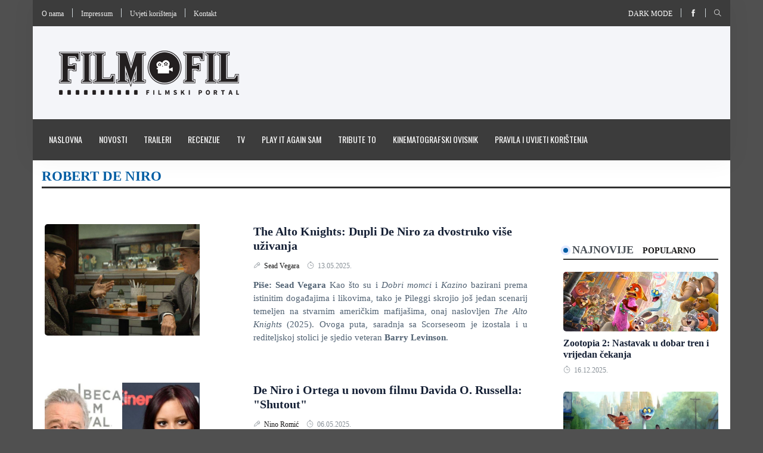

--- FILE ---
content_type: text/html; charset=utf-8
request_url: https://filmofil.ba/oznake/robert-de-niro
body_size: 9763
content:
<!DOCTYPE html>
<html class="no-js" lang="en">
    <head>
        <meta http-equiv="content-type" content="text/html; charset=UTF-8">
<meta name="viewport" content="width=device-width, initial-scale=1.0">
<title>Filmofil-filmski portal - Robert De Niro</title>

    <meta name="description" content="filmski portal">
    <meta name="keywords" content="">
    <meta property="og:url" content="https://filmofil.ba/oznake/robert-de-niro">
    <meta property="og:title" content="Filmofil-filmski portal - Robert De Niro">
    <meta property="og:site_name" content="Filmofil-filmski portal">
    <meta property="og:description" content="filmski portal">
    <meta property="og:image" content="https://filmofil.ba/images/logos/logo.png">


<link rel="shortcut icon" href="https://filmofil.ba/favicon.gif" type="image/x-icon" />

<link rel="stylesheet" href="https://filmofil.ba/css/style.css">
<link rel="stylesheet" href="https://filmofil.ba/css/widgets.css">
<link rel="stylesheet" href="https://filmofil.ba/css/color.css">
<link rel="stylesheet" href="https://filmofil.ba/css/responsive.css">
<link rel="stylesheet" href="https://filmofil.ba/css/main.css">


    <!-- Google Tag Manager -->
    <script>(function(w,d,s,l,i){w[l]=w[l]||[];w[l].push({'gtm.start':
                new Date().getTime(),event:'gtm.js'});var f=d.getElementsByTagName(s)[0],
            j=d.createElement(s),dl=l!='dataLayer'?'&l='+l:'';j.async=true;j.src=
            'https://www.googletagmanager.com/gtm.js?id='+i+dl;f.parentNode.insertBefore(j,f);
        })(window,document,'script','dataLayer','GTM-KV2HLJJ3');</script>
    <!-- End Google Tag Manager -->

    <!-- Google tag (gtag.js) -->
    <script async src="https://www.googletagmanager.com/gtag/js?id=G-8YE5CH96BF"></script>
    <script>
        window.dataLayer = window.dataLayer || [];
        function gtag(){dataLayer.push(arguments);}
        gtag('js', new Date());

        gtag('config', 'G-8YE5CH96BF');

        function sendGA4Event(category, action, label, value, nonInteraction) {
            gtag('event', action, {
                'event_category': category,
                'event_label': label,
                'value': value,
                'non_interaction': nonInteraction
            });
        }
    </script>


    </head>

    <body>
                    <!-- Google Tag Manager (noscript) -->
             <noscript>
                 <iframe
                     src="https://www.googletagmanager.com/ns.html?id=GTM-KV2HLJJ3"
                     height="0"
                     width="0"
                     style="display:none;visibility:hidden">
                 </iframe>
             </noscript>
            <!-- End Google Tag Manager (noscript) -->
         
        <div class="scroll-progress primary-bg"></div>

        <div
            id="page"
            style="background: #505050"
            data-url=""
            data-banner=""
            data-click-event-name=""
        >
            <div class="main-wrapper container">
                <header class="main-header header-style-1">
    <div class="top-bar pt-10 pb-10 background-white d-md-block header-bg">
    <div class="container">
        <div class="row">
            <div class="col-md-6">
                <ul class="list-inline d-inline-block">
                    <li class="list-inline-item m-0">
                        <a href="https://filmofil.ba/o-nama">
                            O nama
                        </a>
                    </li>

                    <li class="vline-space d-inline-block"></li>

                    <li class="list-inline-item m-0">
                        <a href="https://filmofil.ba/impressum">
                            Impressum
                        </a>
                    </li>

                    <li class="vline-space d-inline-block"></li>

                    <li class="list-inline-item m-0">
                        <a href="https://filmofil.ba/pravila-i-uvjeti-koristenja">
                            Uvjeti korištenja
                        </a>
                    </li>

                    <li class="vline-space d-inline-block"></li>

                    <li class="list-inline-item m-0">
                        <a href="https://filmofil.ba/kontakt">
                            Kontakt
                        </a>
                    </li>
                </ul>
            </div>

            <div id="social-search" class="col-md-6 text-right">
                <ul class="header-social-network d-inline-block list-inline">
                    <li class="list-inline-item">
                        <a class="text-xs-center text-white text-uppercase" href="#" id="read-mode">
                            Dark mode
                        </a>
                    </li>
                </ul>

                <div class="vline-space d-inline-block"></div>

                <ul class="header-social-network d-inline-block list-inline">
                                            <li class="list-inline-item">
                            <a class="social-icon facebook-icon text-xs-center" target="_blank" href="https://www.facebook.com/filmofil.ba">
                                <i class="ti-facebook"></i>
                            </a>
                        </li>
                    
                    
                    
                                    </ul>

                <div class="vline-space d-inline-block"></div>

                <ul class="header-social-network d-inline-block list-inline">
                    <li class="list-inline-item">
                        <button class="search-icon font-small">
                            <i class="ti-search"></i>
                        </button>

                        <span class="search-close font-small">
                            <i class="ti-close mr-5"></i>
                        </span>
                    </li>
                </ul>
            </div>
        </div>
    </div>
</div>
    <div class="header-logo background12 pt-40 pb-40 d-none d-lg-block">
    <div class="container">
        <div class="row">
            <div class="col-md-4 col-sm-12 flex-center">
                <a href="https://filmofil.ba">
                    <img class="logo-img d-inline" src="https://filmofil.ba/images/logos/logo.png"
                         alt="Filmofil-filmski portal logo">
                </a>
            </div>

            <div class="col-md-8 col-sm-12">
                            </div>
        </div>
    </div>
</div>
    <div class="header-bottom header-sticky background13 text-center">
    <div class="mobile_menu d-lg-none d-block"></div>
    <div class="container">
        <div class="row">
            <div class="col-12">
                <div class="logo-tablet d-md-inline d-lg-none d-none">
    <a href="https://filmofil.ba">
        <img class="logo-img d-inline" src="https://filmofil.ba/images/logos/logo.png" alt="Filmofil-filmski portal tablet logo">
    </a>
</div>

<div class="logo-mobile d-inline d-md-none">
    <a href="https://filmofil.ba">
        <img class="logo-img d-inline" src="https://filmofil.ba/images/logos/logo.png" alt="Filmofil-filmski portal mobile logo">
    </a>

    <div id="header-carousel" class="carousel slide" data-ride="carousel">
    <ol class="carousel-indicators">
            </ol>

    <div class="carousel-inner">
            </div>

    <a class="carousel-control-prev" href="#header-carousel" role="button" data-slide="prev">
        <span class="carousel-control-prev-icon" aria-hidden="true"></span>
    </a>

    <a class="carousel-control-next" href="#header-carousel" role="button" data-slide="next">
        <span class="carousel-control-next-icon" aria-hidden="true"></span>
    </a>
</div>
</div>

                <div class="main-nav text-left d-none d-lg-block">
                    <nav>
                        <ul id="navigation" class="main-menu">
                                                            <li class="">
                                    <a href="https://filmofil.ba">
                                        Naslovna
                                    </a>
                                </li>
                                                            <li class="">
                                    <a href="https://www.filmofil.ba/kategorije/novosti">
                                        Novosti
                                    </a>
                                </li>
                                                            <li class="">
                                    <a href="https://www.filmofil.ba/kategorije/traileri">
                                        Traileri
                                    </a>
                                </li>
                                                            <li class="">
                                    <a href="https://www.filmofil.ba/kategorije/recenzije">
                                        Recenzije
                                    </a>
                                </li>
                                                            <li class="">
                                    <a href="https://www.filmofil.ba/kategorije/tv">
                                        TV
                                    </a>
                                </li>
                                                            <li class="">
                                    <a href="https://www.filmofil.ba/kategorije/play-it-again">
                                        Play it again Sam
                                    </a>
                                </li>
                                                            <li class="">
                                    <a href="https://www.filmofil.ba/kategorije/tribute-to">
                                        Tribute to
                                    </a>
                                </li>
                                                            <li class="">
                                    <a href="https://www.filmofil.ba/kategorije/kinematografski-ovisnik">
                                        Kinematografski ovisnik
                                    </a>
                                </li>
                                                            <li class="">
                                    <a href="https://filmofil.ba/pravila-i-uvjeti-koristenja">
                                        Pravila i uvijeti korištenja
                                    </a>
                                </li>
                                                    </ul>
                    </nav>
                </div>
            </div>
        </div>
    </div>
</div>
</header>
                <div class="main-search-form transition-02s">
    <div class="container">
        <div class="p-20 main-search-form-cover">
            <div class="row">
                <div class="col-12">
                    <form action="https://filmofil.ba/pretraga" method="get" class="search-form position-relative">
                        <div class="search-form-icon">
                            <i class="ti-search"></i>
                        </div>

                        <label>
                            <input type="text" class="search_field" placeholder="Pretraga..." name="pojam">
                        </label>
                    </form>
                </div>
            </div>
        </div>
    </div>
</div>
                
                <main class="position-relative bg-white">
                        <div class="title-container">
        <div class="archive-header">
    <h1>
        Robert De Niro
    </h1>
</div>
    </div>

    <div class="main-container">
        <div class="row">
            <div class="col-md-9 col-sm-12">
    <div class="loop-grid row">
                    <article class="col-lg-12 mb-50 animate-conner row">
                <div class="col-md-5">
                    <div class="post-thumb mb-20 border-radius-5 img-hover-scale animate-conner-box">
                        <a href="https://filmofil.ba/clanci/the-alto-knights-dupli-de-niro-za-dvostruko-vise-uzivanja">
                            <img src="https://filmofil.ba/images/maj-juni-2025/The_Alto_Knights1747126663.jpg" alt="The Alto Knights: Dupli De Niro za dvostruko više uživanja">
                        </a>
                    </div>
                </div>

                <div class="col-md-7">
                    <div class="post-content">
                        <h5 class="post-title">
                            <a href="https://filmofil.ba/clanci/the-alto-knights-dupli-de-niro-za-dvostruko-vise-uzivanja">
                                The Alto Knights: Dupli De Niro za dvostruko više uživanja
                            </a>
                        </h5>

                        <div class="entry-meta meta-1 font-small color-grey mt-15 mb-15">
                            <span class="post-on">
                                <i class="ti-marker-alt"></i>
                                <a href="https://filmofil.ba/autori/sead_vegara">
                                    Sead Vegara
                                </a>
                            </span>

                            <span class="time-reading">
                                <i class="ti-timer"></i>
                                13.05.2025.
                            </span>
                        </div>

                        <p style="text-align: justify;"><strong>Pi&scaron;e: Sead Vegara</strong> Kao &scaron;to su i <em>Dobri momci </em>i <em>Kazino </em>bazirani prema istinitim događajima i likovima, tako je Pileggi skrojio jo&scaron; jedan scenarij temeljen na stvarnim američkim mafija&scaron;ima, onaj naslovljen <em>The Alto Knights </em>(2025). Ovoga puta, saradnja sa Scorseseom je izostala i u rediteljskoj stolici je sjedio veteran <strong>Barry Levinson</strong>.</p>
                    </div>
                </div>
            </article>
                    <article class="col-lg-12 mb-50 animate-conner row">
                <div class="col-md-5">
                    <div class="post-thumb mb-20 border-radius-5 img-hover-scale animate-conner-box">
                        <a href="https://filmofil.ba/clanci/robert-de-niro-i-jenna-ortega-glume-u-novom-filmu-davida-o-russella-shutout-">
                            <img src="https://filmofil.ba/images/maj-juni-2025/de_niro_ortega_shutout1746457371.jpg" alt="De Niro i Ortega u novom filmu Davida O. Russella: &quot;Shutout&quot;">
                        </a>
                    </div>
                </div>

                <div class="col-md-7">
                    <div class="post-content">
                        <h5 class="post-title">
                            <a href="https://filmofil.ba/clanci/robert-de-niro-i-jenna-ortega-glume-u-novom-filmu-davida-o-russella-shutout-">
                                De Niro i Ortega u novom filmu Davida O. Russella: &quot;Shutout&quot;
                            </a>
                        </h5>

                        <div class="entry-meta meta-1 font-small color-grey mt-15 mb-15">
                            <span class="post-on">
                                <i class="ti-marker-alt"></i>
                                <a href="https://filmofil.ba/autori/filmofil3">
                                    Nino Romić
                                </a>
                            </span>

                            <span class="time-reading">
                                <i class="ti-timer"></i>
                                06.05.2025.
                            </span>
                        </div>

                        <p>Veteran velikog platna i mlada miljenica moderne publike, <strong>Robert De Niro&nbsp;</strong>i&nbsp;<strong>Jenna Ortega,&nbsp;</strong>glumit će zajedno u novom filmu&nbsp;<strong>Davida O. Russella.</strong></p>
                    </div>
                </div>
            </article>
                    <article class="col-lg-12 mb-50 animate-conner row">
                <div class="col-md-5">
                    <div class="post-thumb mb-20 border-radius-5 img-hover-scale animate-conner-box">
                        <a href="https://filmofil.ba/clanci/coppola-primio-nagradu-afi-ja-za-zivotno-postignuce">
                            <img src="https://filmofil.ba/images/photos/editor/ff_coppola_2021.jpg" alt="Coppola primio nagradu AFI-ja za životno postignuće">
                        </a>
                    </div>
                </div>

                <div class="col-md-7">
                    <div class="post-content">
                        <h5 class="post-title">
                            <a href="https://filmofil.ba/clanci/coppola-primio-nagradu-afi-ja-za-zivotno-postignuce">
                                Coppola primio nagradu AFI-ja za životno postignuće
                            </a>
                        </h5>

                        <div class="entry-meta meta-1 font-small color-grey mt-15 mb-15">
                            <span class="post-on">
                                <i class="ti-marker-alt"></i>
                                <a href="https://filmofil.ba/autori/filmofil3">
                                    Nino Romić
                                </a>
                            </span>

                            <span class="time-reading">
                                <i class="ti-timer"></i>
                                29.04.2025.
                            </span>
                        </div>

                        <p>Subotnja večer u Hollywoodu je pro&scaron;la u znaku <strong>Francisa Forda Coppole.</strong></p>
                    </div>
                </div>
            </article>
                    <article class="col-lg-12 mb-50 animate-conner row">
                <div class="col-md-5">
                    <div class="post-thumb mb-20 border-radius-5 img-hover-scale animate-conner-box">
                        <a href="https://filmofil.ba/clanci/robert-de-niro-dobiva-zlatnu-palmu-na-predstojecem-cannes-film-festivalu">
                            <img src="https://filmofil.ba/images/content/photo-gallery/robert_de_niro_20221671180423.jpg" alt="Robert De Niro dobiva Zlatnu palmu na Cannes Film Festivalu">
                        </a>
                    </div>
                </div>

                <div class="col-md-7">
                    <div class="post-content">
                        <h5 class="post-title">
                            <a href="https://filmofil.ba/clanci/robert-de-niro-dobiva-zlatnu-palmu-na-predstojecem-cannes-film-festivalu">
                                Robert De Niro dobiva Zlatnu palmu na Cannes Film Festivalu
                            </a>
                        </h5>

                        <div class="entry-meta meta-1 font-small color-grey mt-15 mb-15">
                            <span class="post-on">
                                <i class="ti-marker-alt"></i>
                                <a href="https://filmofil.ba/autori/filmofil3">
                                    Nino Romić
                                </a>
                            </span>

                            <span class="time-reading">
                                <i class="ti-timer"></i>
                                08.04.2025.
                            </span>
                        </div>

                        <p>Legendarni&nbsp;<strong>Robert De Niro</strong> vratit će sa sljedećeg Cannes Film Festivala sa&nbsp;Zlatnom palmom<em> </em>pod rukom.</p>
                    </div>
                </div>
            </article>
                    <article class="col-lg-12 mb-50 animate-conner row">
                <div class="col-md-5">
                    <div class="post-thumb mb-20 border-radius-5 img-hover-scale animate-conner-box">
                        <a href="https://filmofil.ba/clanci/john-hamburg-rezira-meet-the-parents-4-">
                            <img src="https://filmofil.ba/images/novembar-decembar-2024/meet_the_parents_4_universal1733935990.jpg" alt="John Hamburg režira &quot;Meet the Parents 4&quot;">
                        </a>
                    </div>
                </div>

                <div class="col-md-7">
                    <div class="post-content">
                        <h5 class="post-title">
                            <a href="https://filmofil.ba/clanci/john-hamburg-rezira-meet-the-parents-4-">
                                John Hamburg režira &quot;Meet the Parents 4&quot;
                            </a>
                        </h5>

                        <div class="entry-meta meta-1 font-small color-grey mt-15 mb-15">
                            <span class="post-on">
                                <i class="ti-marker-alt"></i>
                                <a href="https://filmofil.ba/autori/filmofil3">
                                    Nino Romić
                                </a>
                            </span>

                            <span class="time-reading">
                                <i class="ti-timer"></i>
                                21.03.2025.
                            </span>
                        </div>

                        <p>Novi nastavak komedije sa <strong>Benom Stillerom </strong>i<strong> Robertom De Nirom </strong>dobio je režisera.</p>
                    </div>
                </div>
            </article>
                    <article class="col-lg-12 mb-50 animate-conner row">
                <div class="col-md-5">
                    <div class="post-thumb mb-20 border-radius-5 img-hover-scale animate-conner-box">
                        <a href="https://filmofil.ba/clanci/de-niro-na-tragu-kiberneticke-zavjere-u-trailer-za-mini-seriju-day-zero-">
                            <img src="https://filmofil.ba/images/novembar-decembar-2024/day_zero_netflix1734977564.jpg" alt="De Niro na tragu kibernetičke zavjere u traileru za &quot;Zero Day&quot;">
                        </a>
                    </div>
                </div>

                <div class="col-md-7">
                    <div class="post-content">
                        <h5 class="post-title">
                            <a href="https://filmofil.ba/clanci/de-niro-na-tragu-kiberneticke-zavjere-u-trailer-za-mini-seriju-day-zero-">
                                De Niro na tragu kibernetičke zavjere u traileru za &quot;Zero Day&quot;
                            </a>
                        </h5>

                        <div class="entry-meta meta-1 font-small color-grey mt-15 mb-15">
                            <span class="post-on">
                                <i class="ti-marker-alt"></i>
                                <a href="https://filmofil.ba/autori/filmofil3">
                                    Nino Romić
                                </a>
                            </span>

                            <span class="time-reading">
                                <i class="ti-timer"></i>
                                24.12.2024.
                            </span>
                        </div>

                        <p>Netflix je objavio službeni trailer za&nbsp;<em>Zero Day,&nbsp;</em>mini-seriju sa&nbsp;<strong>Robertom De Nirom&nbsp;</strong>na čelu glumačke postave.</p>
                    </div>
                </div>
            </article>
                    <article class="col-lg-12 mb-50 animate-conner row">
                <div class="col-md-5">
                    <div class="post-thumb mb-20 border-radius-5 img-hover-scale animate-conner-box">
                        <a href="https://filmofil.ba/clanci/de-niro-i-stiller-ponovo-zajedno-u-meet-the-parents-4-">
                            <img src="https://filmofil.ba/images/novembar-decembar-2024/meet_the_parents_4_universal1733935990.jpg" alt="De Niro i Stiller ponovo zajedno u &quot;Meet The Parents 4&quot;">
                        </a>
                    </div>
                </div>

                <div class="col-md-7">
                    <div class="post-content">
                        <h5 class="post-title">
                            <a href="https://filmofil.ba/clanci/de-niro-i-stiller-ponovo-zajedno-u-meet-the-parents-4-">
                                De Niro i Stiller ponovo zajedno u &quot;Meet The Parents 4&quot;
                            </a>
                        </h5>

                        <div class="entry-meta meta-1 font-small color-grey mt-15 mb-15">
                            <span class="post-on">
                                <i class="ti-marker-alt"></i>
                                <a href="https://filmofil.ba/autori/filmofil3">
                                    Nino Romić
                                </a>
                            </span>

                            <span class="time-reading">
                                <i class="ti-timer"></i>
                                12.12.2024.
                            </span>
                        </div>

                        <p>Skoro četvrt stoljeća nakon prvog filma,&nbsp;<strong>Robert De Niro&nbsp;</strong>i&nbsp;<strong>Ben Stiller&nbsp;</strong>spremaju se za snimanje&nbsp;<em>Meet the Parents 4.</em></p>
                    </div>
                </div>
            </article>
                    <article class="col-lg-12 mb-50 animate-conner row">
                <div class="col-md-5">
                    <div class="post-thumb mb-20 border-radius-5 img-hover-scale animate-conner-box">
                        <a href="https://filmofil.ba/clanci/-da-li-je-moguce-snimiti-nastavak-bolji-od-originalnog-filma">
                            <img src="https://filmofil.ba/images/septembar-oktobar-2024/joker_folie_a_deux_box_office1728275941.jpg" alt="(Da li je moguće) snimiti nastavak bolji od originalnog filma">
                        </a>
                    </div>
                </div>

                <div class="col-md-7">
                    <div class="post-content">
                        <h5 class="post-title">
                            <a href="https://filmofil.ba/clanci/-da-li-je-moguce-snimiti-nastavak-bolji-od-originalnog-filma">
                                (Da li je moguće) snimiti nastavak bolji od originalnog filma
                            </a>
                        </h5>

                        <div class="entry-meta meta-1 font-small color-grey mt-15 mb-15">
                            <span class="post-on">
                                <i class="ti-marker-alt"></i>
                                <a href="https://filmofil.ba/autori/sead_vegara">
                                    Sead Vegara
                                </a>
                            </span>

                            <span class="time-reading">
                                <i class="ti-timer"></i>
                                15.10.2024.
                            </span>
                        </div>

                        <p style="text-align: justify;"><strong>Pi&scaron;e: Sead Vegara</strong> Scenaristički duo Phillips i Silver su sa nastavkom <em>pod moranje</em> učinili ne&scaron;to &scaron;to se njima činilo kao originalno. Ionako neklasičan stripovski film za koji nisu krili odakle su crpili inspiraciju, u njegovom nastavku odlučili su odjenuti u ruho mjuzikla. Da li je to autentično? Da! Ali, da li rezonuje sa publikom i da li doprinosi na razvoju (zaokružene) priče, to je već drugo pitanje. Ono &scaron;to je sigurno jeste da je apsolutno drugačiji od svih do sada stripovskih filmova snimljenih i to iz mno&scaron;tva razloga, onih žanrovskih, prije svega, zatim tematskih, stilskih i na koncu, idejnih.</p>
                    </div>
                </div>
            </article>
                    <article class="col-lg-12 mb-50 animate-conner row">
                <div class="col-md-5">
                    <div class="post-thumb mb-20 border-radius-5 img-hover-scale animate-conner-box">
                        <a href="https://filmofil.ba/clanci/moja-tv-flix-videoteka-savrsena-formula">
                            <img src="https://filmofil.ba/images/mart%20-%20april%202024./Limitless_21711629006.jpg" alt="Moja TV Flix videoteka: Savršena formula">
                        </a>
                    </div>
                </div>

                <div class="col-md-7">
                    <div class="post-content">
                        <h5 class="post-title">
                            <a href="https://filmofil.ba/clanci/moja-tv-flix-videoteka-savrsena-formula">
                                Moja TV Flix videoteka: Savršena formula
                            </a>
                        </h5>

                        <div class="entry-meta meta-1 font-small color-grey mt-15 mb-15">
                            <span class="post-on">
                                <i class="ti-marker-alt"></i>
                                <a href="https://filmofil.ba/autori/sead_vegara">
                                    Sead Vegara
                                </a>
                            </span>

                            <span class="time-reading">
                                <i class="ti-timer"></i>
                                28.03.2024.
                            </span>
                        </div>

                        <p style="text-align: justify;"><em>Savr&scaron;ena formula</em> je vizualno zanimljivo ostvarenje, paranoični triler uklopljen u pseudo-neuro-naučnu fantastiku i kataliziran potresnom dozom satire. Nalik je svojevrsnom tripu, jer svaka faza uzimanja lijeka ima svoju paletu boja, svoje pomake kamere, scenografski koncept, kao i posebnu stilizaciju. Tripovi su jednostavno blje&scaron;tavi i sjajni, a reditelj <strong>Neil Burger</strong> upotrebljava CGI efekte u stilu <strong>Gaspara No&eacute;a</strong> kako bi podigao raspoloženje gledaoca, dok je stvarnost ružna i siva.</p>
                    </div>
                </div>
            </article>
                    <article class="col-lg-12 mb-50 animate-conner row">
                <div class="col-md-5">
                    <div class="post-thumb mb-20 border-radius-5 img-hover-scale animate-conner-box">
                        <a href="https://filmofil.ba/clanci/ubojice-cvjetnog-mjeseca-kad-scorsese-zaplese-s-vukovima">
                            <img src="https://filmofil.ba/images/content/photo-gallery/Killers_of_the_Flower_Moon1684421919.jpg" alt="Ubojice cvjetnog mjeseca: Kad Scorsese zapleše s vukovima">
                        </a>
                    </div>
                </div>

                <div class="col-md-7">
                    <div class="post-content">
                        <h5 class="post-title">
                            <a href="https://filmofil.ba/clanci/ubojice-cvjetnog-mjeseca-kad-scorsese-zaplese-s-vukovima">
                                Ubojice cvjetnog mjeseca: Kad Scorsese zapleše s vukovima
                            </a>
                        </h5>

                        <div class="entry-meta meta-1 font-small color-grey mt-15 mb-15">
                            <span class="post-on">
                                <i class="ti-marker-alt"></i>
                                <a href="https://filmofil.ba/autori/sead_vegara">
                                    Sead Vegara
                                </a>
                            </span>

                            <span class="time-reading">
                                <i class="ti-timer"></i>
                                24.10.2023.
                            </span>
                        </div>

                        <p><strong>Pi&scaron;e: Marko Njegić </strong>Naricanje poglavice indijanske nacije Osage u prologu <em>Ubojice cvjetnog mjeseca</em> (<em>Killers Of The Flower Moon</em>) postavlja temelje novog filma redatelja i koscenarista <strong>Martina Scorsesea</strong>. Poglavica prognozira da će indijanska djeca naučiti drugi jezik, podučavat će ih bijeli ljudi... &ldquo;Na&scaron;e načine neće poznavati&rdquo;, kaže on i lagano pojačava tragičan ton filma.</p>
                    </div>
                </div>
            </article>
            </div>

    <nav>
        <ul class="pagination">
            
                            <li class="page-item disabled" aria-disabled="true" aria-label="&laquo; Previous">
                    <span class="page-link" aria-hidden="true">&lsaquo;</span>
                </li>
            
            
                            
                
                
                                                                                        <li class="page-item active" aria-current="page"><span class="page-link">1</span></li>
                                                                                                <li class="page-item"><a class="page-link" href="https://filmofil.ba/oznake/robert-de-niro?page=2">2</a></li>
                                                                                                <li class="page-item"><a class="page-link" href="https://filmofil.ba/oznake/robert-de-niro?page=3">3</a></li>
                                                                                                <li class="page-item"><a class="page-link" href="https://filmofil.ba/oznake/robert-de-niro?page=4">4</a></li>
                                                                                                <li class="page-item"><a class="page-link" href="https://filmofil.ba/oznake/robert-de-niro?page=5">5</a></li>
                                                                                                <li class="page-item"><a class="page-link" href="https://filmofil.ba/oznake/robert-de-niro?page=6">6</a></li>
                                                                                                <li class="page-item"><a class="page-link" href="https://filmofil.ba/oznake/robert-de-niro?page=7">7</a></li>
                                                                        
            
                            <li class="page-item">
                    <a class="page-link" href="https://filmofil.ba/oznake/robert-de-niro?page=2" rel="next" aria-label="Next &raquo;">&rsaquo;</a>
                </li>
                    </ul>
    </nav>

</div>
            <div class="col-md-3">
    
    <div class="sidebar-widget widget-taber mb-30">
        <div class="pt-30 pb-30">
            <nav class="tab-nav float-none mb-20">
                <div class="nav nav-tabs" id="nav-tab" role="tablist">
                    <a
                        class="nav-item nav-link active"
                        id="nav-newest-tab"
                        data-toggle="tab"
                        href="#nav-newest"
                        role="tab"
                        aria-controls="nav-newest"
                        aria-selected="true"
                    >
                        Najnovije
                    </a>

                    <a
                        class="nav-item nav-link"
                        id="nav-popular-tab"
                        data-toggle="tab"
                        href="#nav-popular"
                        role="tab"
                        aria-controls="nav-popular"
                        aria-selected="false"
                    >
                        Popularno
                    </a>
                </div>
            </nav>

            <div class="tab-content">
                <div class="tab-pane fade show active" id="nav-newest" role="tabpanel" aria-labelledby="nav-newest-tab">
                    <div class="post-block-list post-module-1">
                        <ul class="list-post">
                                                            <li class="mb-30">
                                    <div class="post-thumb no-height d-flex mr-15 mb-10 border-radius-5 img-hover-scale">
                                        <a href="https://filmofil.ba/clanci/zootopia-2-nastavak-u-dobar-tren-i-vrijedan-cekanja">
                                            <img src="https://filmofil.ba/images/novembar-decembar-2025/Zootopia_2_41765899148.jpg" alt="Zootopia 2: Nastavak u dobar tren i vrijedan čekanja">
                                        </a>
                                    </div>

                                    <div class="post-content media-body">
                                        <h6 class="post-title mb-10">
                                            <a href="https://filmofil.ba/clanci/zootopia-2-nastavak-u-dobar-tren-i-vrijedan-cekanja">
                                                Zootopia 2: Nastavak u dobar tren i vrijedan čekanja
                                            </a>
                                        </h6>

                                        <div class="entry-meta meta-1 font-x-small color-grey">
                                            <span class="post-on"><i class="ti-timer"></i> 16.12.2025.</span>
                                        </div>
                                    </div>
                                </li>
                                                            <li class="mb-30">
                                    <div class="post-thumb no-height d-flex mr-15 mb-10 border-radius-5 img-hover-scale">
                                        <a href="https://filmofil.ba/clanci/-zootopia-2-presla-preko-praga-od-milijardu-dolara">
                                            <img src="https://filmofil.ba/images/septembar-oktobar-2025/zootopia_2_trailer_031761586099.jpg" alt="&quot;Zootopia 2&quot; prešla preko praga od milijardu dolara">
                                        </a>
                                    </div>

                                    <div class="post-content media-body">
                                        <h6 class="post-title mb-10">
                                            <a href="https://filmofil.ba/clanci/-zootopia-2-presla-preko-praga-od-milijardu-dolara">
                                                &quot;Zootopia 2&quot; prešla preko praga od milijardu dolara
                                            </a>
                                        </h6>

                                        <div class="entry-meta meta-1 font-x-small color-grey">
                                            <span class="post-on"><i class="ti-timer"></i> 16.12.2025.</span>
                                        </div>
                                    </div>
                                </li>
                                                            <li class="mb-30">
                                    <div class="post-thumb no-height d-flex mr-15 mb-10 border-radius-5 img-hover-scale">
                                        <a href="https://filmofil.ba/clanci/netflix-objavio-trailer-za-drugi-paket-epizoda-5-sezone-stranger-things-">
                                            <img src="https://filmofil.ba/images/novembar-decembar-2025/stranger_things_season_5_vol_2_trailer_11765811206.jpg" alt="Netflix objavio trailer za drugi paket epizoda &quot;Stranger Things&quot;">
                                        </a>
                                    </div>

                                    <div class="post-content media-body">
                                        <h6 class="post-title mb-10">
                                            <a href="https://filmofil.ba/clanci/netflix-objavio-trailer-za-drugi-paket-epizoda-5-sezone-stranger-things-">
                                                Netflix objavio trailer za drugi paket epizoda &quot;Stranger Things&quot;
                                            </a>
                                        </h6>

                                        <div class="entry-meta meta-1 font-x-small color-grey">
                                            <span class="post-on"><i class="ti-timer"></i> 16.12.2025.</span>
                                        </div>
                                    </div>
                                </li>
                                                            <li class="mb-30">
                                    <div class="post-thumb no-height d-flex mr-15 mb-10 border-radius-5 img-hover-scale">
                                        <a href="https://filmofil.ba/clanci/istraga-u-toku-nakon-smrti-rezisera-roba-reinera">
                                            <img src="https://filmofil.ba/images/novembar-decembar-2025/rob_reiner_in_mem1765810481.jpg" alt="Istraga u toku nakon smrti režisera Roba Reinera">
                                        </a>
                                    </div>

                                    <div class="post-content media-body">
                                        <h6 class="post-title mb-10">
                                            <a href="https://filmofil.ba/clanci/istraga-u-toku-nakon-smrti-rezisera-roba-reinera">
                                                Istraga u toku nakon smrti režisera Roba Reinera
                                            </a>
                                        </h6>

                                        <div class="entry-meta meta-1 font-x-small color-grey">
                                            <span class="post-on"><i class="ti-timer"></i> 16.12.2025.</span>
                                        </div>
                                    </div>
                                </li>
                                                    </ul>
                    </div>
                </div>

                <div class="tab-pane fade" id="nav-popular" role="tabpanel" aria-labelledby="nav-popular-tab">
                    <div class="post-block-list post-module-1">
                        <ul class="list-post">
                                                            <li class="mb-30">
                                    <div class="post-thumb no-height d-flex mr-15 mb-10 border-radius-5 img-hover-scale">
                                        <a href="https://filmofil.ba/clanci/john-wick-chapter-4-stize-u-kino-dvorane-na-proljece-2023">
                                            <img src="https://filmofil.ba/images/photos/editor/john-wick-2.jpg" alt="&quot;John Wick: Chapter 4&quot; stiže u kino-dvorane na proljeće 2023.">
                                        </a>
                                    </div>

                                    <div class="post-content media-body">
                                        <h6 class="post-title mb-10">
                                            <a href="https://filmofil.ba/clanci/john-wick-chapter-4-stize-u-kino-dvorane-na-proljece-2023">
                                                &quot;John Wick: Chapter 4&quot; stiže u kino-dvorane na proljeće 2023.
                                            </a>
                                        </h6>

                                        <div class="entry-meta meta-1 font-x-small color-grey">
                                            <span class="post-on"><i class="ti-timer"></i> 24.12.2021.</span>
                                        </div>
                                    </div>
                                </li>
                                                            <li class="mb-30">
                                    <div class="post-thumb no-height d-flex mr-15 mb-10 border-radius-5 img-hover-scale">
                                        <a href="https://filmofil.ba/clanci/top-5-domacih-serija-koje-cemo-gledati-u-drugoj-polovini-2024-">
                                            <img src="https://filmofil.ba/images/maj-juni-2024/frust1719416010.jpg" alt="TOP 5 domaćih serija koje ćemo gledati u drugoj polovini 2024.">
                                        </a>
                                    </div>

                                    <div class="post-content media-body">
                                        <h6 class="post-title mb-10">
                                            <a href="https://filmofil.ba/clanci/top-5-domacih-serija-koje-cemo-gledati-u-drugoj-polovini-2024-">
                                                TOP 5 domaćih serija koje ćemo gledati u drugoj polovini 2024.
                                            </a>
                                        </h6>

                                        <div class="entry-meta meta-1 font-x-small color-grey">
                                            <span class="post-on"><i class="ti-timer"></i> 26.06.2024.</span>
                                        </div>
                                    </div>
                                </li>
                                                            <li class="mb-30">
                                    <div class="post-thumb no-height d-flex mr-15 mb-10 border-radius-5 img-hover-scale">
                                        <a href="https://filmofil.ba/clanci/nemoguce-je-moguce-u-traileru-za-mission-impossible-dead-reckoning-part-1-">
                                            <img src="https://filmofil.ba/images/content/photo-gallery/dead_reckoning_part_1_trailer_01684331466.jpg" alt="Cruise i ekipa u &quot;Mission: Impossible - Dead Reckoning Part 1&quot;">
                                        </a>
                                    </div>

                                    <div class="post-content media-body">
                                        <h6 class="post-title mb-10">
                                            <a href="https://filmofil.ba/clanci/nemoguce-je-moguce-u-traileru-za-mission-impossible-dead-reckoning-part-1-">
                                                Cruise i ekipa u &quot;Mission: Impossible - Dead Reckoning Part 1&quot;
                                            </a>
                                        </h6>

                                        <div class="entry-meta meta-1 font-x-small color-grey">
                                            <span class="post-on"><i class="ti-timer"></i> 18.05.2023.</span>
                                        </div>
                                    </div>
                                </li>
                                                            <li class="mb-30">
                                    <div class="post-thumb no-height d-flex mr-15 mb-10 border-radius-5 img-hover-scale">
                                        <a href="https://filmofil.ba/clanci/pristizu-projekcije-za-mission-impossible-dead-reckoning-">
                                            <img src="https://filmofil.ba/images/content/photo-gallery/mission_impossible_dead_reckoning_boxoffice1689100671.jpg" alt="Pristižu projekcije za &quot;Mission: Impossible – Dead Reckoning&quot;">
                                        </a>
                                    </div>

                                    <div class="post-content media-body">
                                        <h6 class="post-title mb-10">
                                            <a href="https://filmofil.ba/clanci/pristizu-projekcije-za-mission-impossible-dead-reckoning-">
                                                Pristižu projekcije za &quot;Mission: Impossible – Dead Reckoning&quot;
                                            </a>
                                        </h6>

                                        <div class="entry-meta meta-1 font-x-small color-grey">
                                            <span class="post-on"><i class="ti-timer"></i> 12.07.2023.</span>
                                        </div>
                                    </div>
                                </li>
                                                    </ul>
                    </div>
                </div>
            </div>
        </div>
    </div>

    
    <div class="widget-header position-relative mt-30 mb-30">
        <h5 class="widget-title mb-30 text-uppercase color6 font-weight-ultra">
            <a href="https://filmofil.ba/kategorije/uskoro">Uskoro</a> <i class="fas fa-angle-double-right"></i>
        </h5>
    </div>

    <figure class="single-thumnail">
        <div class="featured-slider-1 border-radius-5">
            <div class="featured-slider-1-items">
                                    <div class="slider-single">
                        <a href="https://filmofil.ba/clanci/a-knight-of-the-seven-kingdoms">
                            <img src="https://filmofil.ba/images/novembar-decembar-2025/A_Knight_of_the_Seven_Kingdoms1765558882.jpg" alt="A Knight of the Seven Kingdoms">

                            <div class="carusel-meta">
                                <h6 class="post-title text-white">
                                    A Knight of the Seven Kingdoms
                                </h6>
                            </div>
                        </a>
                    </div>
                                    <div class="slider-single">
                        <a href="https://filmofil.ba/clanci/supergirl">
                            <img src="https://filmofil.ba/images/novembar-decembar-2025/supergirl-teaser-021765431318.jpg" alt="Supergirl">

                            <div class="carusel-meta">
                                <h6 class="post-title text-white">
                                    Supergirl
                                </h6>
                            </div>
                        </a>
                    </div>
                                    <div class="slider-single">
                        <a href="https://filmofil.ba/clanci/run-away">
                            <img src="https://filmofil.ba/images/novembar-decembar-2025/Run_Away1764972191.jpg" alt="Run Away">

                            <div class="carusel-meta">
                                <h6 class="post-title text-white">
                                    Run Away
                                </h6>
                            </div>
                        </a>
                    </div>
                                    <div class="slider-single">
                        <a href="https://filmofil.ba/clanci/primate">
                            <img src="https://filmofil.ba/images/novembar-decembar-2025/Primate1764972007.jpg" alt="Primate">

                            <div class="carusel-meta">
                                <h6 class="post-title text-white">
                                    Primate
                                </h6>
                            </div>
                        </a>
                    </div>
                            </div>
        </div>

        <div class="arrow-cover"></div>
    </figure>

    <iframe
        src="https://www.facebook.com/plugins/page.php?href=https%3A%2F%2Fwww.facebook.com%2Ffilmofil.ba&width=340&height=500&small_header=false&adapt_container_width=true&hide_cover=false&show_facepile=false&appId=481120889494321"
        width="100%"
        height="500"
        style="border:none;overflow:hidden"
        scrolling="no"
        frameborder="0"
        allowfullscreen="true"
        allow="autoplay; clipboard-write; encrypted-media; picture-in-picture; web-share">
    </iframe>
</div>
        </div>
    </div>
                </main>

                <div class="widget-header position-relative footer-bg py-3">
    <h3 class="widget-title text-uppercase text-white font-weight-ultra text-center m-0">
        Prijatelji portala
    </h3>
</div>

<div class="widgets-post-carausel-1">
    <div class="container">
        <div class="post-carausel-1 bg-white">
            <div class="row no-gutters">
                <div class="col-md-12">
                    <div class="post-carausel-2-arrow d-none"></div>
                    <div class="post-carausel-1-items row p-0" id="carausel-2">
                                                    <div class="slider-single col p-0">
                                <div class="img-hover-scale hover-box-shadow">
                                    <a href="https://fondacijakinematografija.ba/" target="_blank">
                                        <img src="https://filmofil.ba/images/logos/300x60_logo1651699118.jpg" alt="Fondacija za kinematografiju Sarajevo">
                                        <div class="dark-overlay"></div>
                                    </a>
                                </div>
                            </div>
                                                    <div class="slider-single col p-0">
                                <div class="img-hover-scale hover-box-shadow">
                                    <a href="http://fcs.ba/" target="_blank">
                                        <img src="https://filmofil.ba/images/logos/fcs-logo1651699168.jpg" alt="Filmski centar Sarajevo">
                                        <div class="dark-overlay"></div>
                                    </a>
                                </div>
                            </div>
                                                    <div class="slider-single col p-0">
                                <div class="img-hover-scale hover-box-shadow">
                                    <a href="http://mobler33.com/" target="_blank">
                                        <img src="https://filmofil.ba/images/logos/mobler331651699224.jpg" alt="Mobler namjestaj">
                                        <div class="dark-overlay"></div>
                                    </a>
                                </div>
                            </div>
                                                    <div class="slider-single col p-0">
                                <div class="img-hover-scale hover-box-shadow">
                                    <a href="http://www.filmofil.ba" target="_blank">
                                        <img src="https://filmofil.ba/images/logos/Ambasada-Kraljevine-Spanije-300x60px1651699289.jpg" alt="Ambasada Kraljevine Španije">
                                        <div class="dark-overlay"></div>
                                    </a>
                                </div>
                            </div>
                                                    <div class="slider-single col p-0">
                                <div class="img-hover-scale hover-box-shadow">
                                    <a href="https://ba.jooble.org/" target="_blank">
                                        <img src="https://filmofil.ba/images/logos/jooblev21651699428.jpg" alt="Jooble">
                                        <div class="dark-overlay"></div>
                                    </a>
                                </div>
                            </div>
                                                    <div class="slider-single col p-0">
                                <div class="img-hover-scale hover-box-shadow">
                                    <a href="https://www.facebook.com/Vrt-Caffe-1062373823888879/?fref=ts" target="_blank">
                                        <img src="https://filmofil.ba/images/logos/Vrt_300x60px1651699467.jpg" alt="Vrt Caffe">
                                        <div class="dark-overlay"></div>
                                    </a>
                                </div>
                            </div>
                                                    <div class="slider-single col p-0">
                                <div class="img-hover-scale hover-box-shadow">
                                    <a href="http://www.filmonizirani.net/" target="_blank">
                                        <img src="https://filmofil.ba/images/logos/filmonizirani1651699506.png" alt="Filmonizirani">
                                        <div class="dark-overlay"></div>
                                    </a>
                                </div>
                            </div>
                                                    <div class="slider-single col p-0">
                                <div class="img-hover-scale hover-box-shadow">
                                    <a href="http://trecisvijet.com/" target="_blank">
                                        <img src="https://filmofil.ba/images/logos/treci-svijet-300x60px1651699577.jpg" alt="Treći svijet">
                                        <div class="dark-overlay"></div>
                                    </a>
                                </div>
                            </div>
                                                    <div class="slider-single col p-0">
                                <div class="img-hover-scale hover-box-shadow">
                                    <a href="https://ondemand.kinomeetingpoint.ba/" target="_blank">
                                        <img src="https://filmofil.ba/images/logos/meetingpoint_ondemand1659275598.jpg" alt="Meeting Point OnDemand">
                                        <div class="dark-overlay"></div>
                                    </a>
                                </div>
                            </div>
                                                    <div class="slider-single col p-0">
                                <div class="img-hover-scale hover-box-shadow">
                                    <a href="https://kinoljubac.com/" target="_blank">
                                        <img src="https://filmofil.ba/images//logos/Kinoljubac_230x46_px1666976262.jpg" alt="Kinoljubac">
                                        <div class="dark-overlay"></div>
                                    </a>
                                </div>
                            </div>
                                                    <div class="slider-single col p-0">
                                <div class="img-hover-scale hover-box-shadow">
                                    <a href="https://www.facebook.com/unafilmbih" target="_blank">
                                        <img src="https://filmofil.ba/images/logos/UNA_film1659275647.jpg" alt="UNA film">
                                        <div class="dark-overlay"></div>
                                    </a>
                                </div>
                            </div>
                                                    <div class="slider-single col p-0">
                                <div class="img-hover-scale hover-box-shadow">
                                    <a href="http://mpsc.ba/" target="_blank">
                                        <img src="https://filmofil.ba/images/logos/MPSC_za_FILMOFIL1659275889.jpg" alt="MPSC Production">
                                        <div class="dark-overlay"></div>
                                    </a>
                                </div>
                            </div>
                                            </div>
                </div>
            </div>
        </div>
    </div>
</div>
                <footer>
    <div class="footer-area fix pt-50 footer-bg">
        <div class="container">
            <div class="row d-flex justify-content-between">
                <div class="col-lg-3 col-md-6 mb-lg-0 mb-30">
                    <div class="sidebar-widget widget-latest-posts mb-30">
    <div class="widget-header position-relative mb-30">
        <h5 class="widget-title mt-5 mb-30 color-white text-uppercase">
                            Najnovije
                    </h5>

        <div class="letter-background">
            N
        </div>
    </div>

    <div class="post-block-list post-module-1 post-module-5">
        <ul class="list-post">
                            <li class="mb-30">
                    <div class="d-flex">
                        <div class="post-thumb d-flex mr-15 border-radius-5 img-hover-scale">
                            <a class="color-white" href="https://filmofil.ba/clanci/zootopia-2-nastavak-u-dobar-tren-i-vrijedan-cekanja">
                                <img src="https://filmofil.ba/images/novembar-decembar-2025/Zootopia_2_41765899148.jpg" alt="Zootopia 2: Nastavak u dobar tren i vrijedan čekanja">
                            </a>
                        </div>

                        <div class="post-content media-body">
                            <h6 class="post-title mb-10">
                                <a class="color-white" href="https://filmofil.ba/clanci/zootopia-2-nastavak-u-dobar-tren-i-vrijedan-cekanja">
                                    Zootopia 2: Nastavak u dobar tren i vrijedan čekanja
                                </a>
                            </h6>

                            <div class="entry-meta meta-1 font-x-small color-grey">
                                <span class="post-on">
                                    <i class="ti-timer"></i> 16.12.2025.
                                </span>
                            </div>
                        </div>
                    </div>
                </li>
                            <li class="mb-30">
                    <div class="d-flex">
                        <div class="post-thumb d-flex mr-15 border-radius-5 img-hover-scale">
                            <a class="color-white" href="https://filmofil.ba/clanci/-zootopia-2-presla-preko-praga-od-milijardu-dolara">
                                <img src="https://filmofil.ba/images/septembar-oktobar-2025/zootopia_2_trailer_031761586099.jpg" alt="&quot;Zootopia 2&quot; prešla preko praga od milijardu dolara">
                            </a>
                        </div>

                        <div class="post-content media-body">
                            <h6 class="post-title mb-10">
                                <a class="color-white" href="https://filmofil.ba/clanci/-zootopia-2-presla-preko-praga-od-milijardu-dolara">
                                    &quot;Zootopia 2&quot; prešla preko praga od milijardu dolara
                                </a>
                            </h6>

                            <div class="entry-meta meta-1 font-x-small color-grey">
                                <span class="post-on">
                                    <i class="ti-timer"></i> 16.12.2025.
                                </span>
                            </div>
                        </div>
                    </div>
                </li>
                            <li class="mb-30">
                    <div class="d-flex">
                        <div class="post-thumb d-flex mr-15 border-radius-5 img-hover-scale">
                            <a class="color-white" href="https://filmofil.ba/clanci/netflix-objavio-trailer-za-drugi-paket-epizoda-5-sezone-stranger-things-">
                                <img src="https://filmofil.ba/images/novembar-decembar-2025/stranger_things_season_5_vol_2_trailer_11765811206.jpg" alt="Netflix objavio trailer za drugi paket epizoda &quot;Stranger Things&quot;">
                            </a>
                        </div>

                        <div class="post-content media-body">
                            <h6 class="post-title mb-10">
                                <a class="color-white" href="https://filmofil.ba/clanci/netflix-objavio-trailer-za-drugi-paket-epizoda-5-sezone-stranger-things-">
                                    Netflix objavio trailer za drugi paket epizoda &quot;Stranger Things&quot;
                                </a>
                            </h6>

                            <div class="entry-meta meta-1 font-x-small color-grey">
                                <span class="post-on">
                                    <i class="ti-timer"></i> 16.12.2025.
                                </span>
                            </div>
                        </div>
                    </div>
                </li>
                    </ul>
    </div>
</div>
                </div>

                <div class="col-lg-3 col-md-6 mb-lg-0 mb-30">
                    <div class="sidebar-widget widget-latest-posts mb-30">
    <div class="widget-header position-relative mb-30">
        <h5 class="widget-title mt-5 mb-30 color-white text-uppercase">
                            <a href="https://filmofil.ba/kategorije/recenzije">Recenzije</a>
                    </h5>

        <div class="letter-background">
            R
        </div>
    </div>

    <div class="post-block-list post-module-1 post-module-5">
        <ul class="list-post">
                            <li class="mb-30">
                    <div class="d-flex">
                        <div class="post-thumb d-flex mr-15 border-radius-5 img-hover-scale">
                            <a class="color-white" href="https://filmofil.ba/clanci/zootopia-2-nastavak-u-dobar-tren-i-vrijedan-cekanja">
                                <img src="https://filmofil.ba/images/novembar-decembar-2025/Zootopia_2_41765899148.jpg" alt="Zootopia 2: Nastavak u dobar tren i vrijedan čekanja">
                            </a>
                        </div>

                        <div class="post-content media-body">
                            <h6 class="post-title mb-10">
                                <a class="color-white" href="https://filmofil.ba/clanci/zootopia-2-nastavak-u-dobar-tren-i-vrijedan-cekanja">
                                    Zootopia 2: Nastavak u dobar tren i vrijedan čekanja
                                </a>
                            </h6>

                            <div class="entry-meta meta-1 font-x-small color-grey">
                                <span class="post-on">
                                    <i class="ti-timer"></i> 16.12.2025.
                                </span>
                            </div>
                        </div>
                    </div>
                </li>
                            <li class="mb-30">
                    <div class="d-flex">
                        <div class="post-thumb d-flex mr-15 border-radius-5 img-hover-scale">
                            <a class="color-white" href="https://filmofil.ba/clanci/dite-dokumentarac-koji-ima-srce-i-dusu">
                                <img src="https://filmofil.ba/images/novembar-decembar-2025/DITE1765294599.jpg" alt="Dite: Dokumentarac koji ima srce i dušu">
                            </a>
                        </div>

                        <div class="post-content media-body">
                            <h6 class="post-title mb-10">
                                <a class="color-white" href="https://filmofil.ba/clanci/dite-dokumentarac-koji-ima-srce-i-dusu">
                                    Dite: Dokumentarac koji ima srce i dušu
                                </a>
                            </h6>

                            <div class="entry-meta meta-1 font-x-small color-grey">
                                <span class="post-on">
                                    <i class="ti-timer"></i> 09.12.2025.
                                </span>
                            </div>
                        </div>
                    </div>
                </li>
                            <li class="mb-30">
                    <div class="d-flex">
                        <div class="post-thumb d-flex mr-15 border-radius-5 img-hover-scale">
                            <a class="color-white" href="https://filmofil.ba/clanci/five-nights-at-freddy-s-2-strasno-lose-filmsko-iskustvo">
                                <img src="https://filmofil.ba/images/novembar-decembar-2025/Five_Nights_at_Freddys_2_11765200824.jpg" alt="Five Nights at Freddy’s 2: Strašno loše filmsko iskustvo">
                            </a>
                        </div>

                        <div class="post-content media-body">
                            <h6 class="post-title mb-10">
                                <a class="color-white" href="https://filmofil.ba/clanci/five-nights-at-freddy-s-2-strasno-lose-filmsko-iskustvo">
                                    Five Nights at Freddy’s 2: Strašno loše filmsko iskustvo
                                </a>
                            </h6>

                            <div class="entry-meta meta-1 font-x-small color-grey">
                                <span class="post-on">
                                    <i class="ti-timer"></i> 08.12.2025.
                                </span>
                            </div>
                        </div>
                    </div>
                </li>
                    </ul>
    </div>
</div>
                </div>

                <div class="col-lg-3 col-md-6">
                    <div class="sidebar-widget widget_categories mb-30">
    <div class="widget-header position-relative mb-30">
        <h5 class="widget-title mt-5 mb-30 color-white text-uppercase">
            Kategorije
        </h5>

        <div class="letter-background">
            K
        </div>
    </div>

    <div class="post-block-list post-module-1 post-module-5">
        <ul class="float-left mr-30 font-medium">
                            <li class="cat-item cat-item-2">
                    <a href="https://filmofil.ba/kategorije/kinematografski-ovisnik">
                        Kinematografski ovisnik
                    </a>
                </li>
                            <li class="cat-item cat-item-2">
                    <a href="https://filmofil.ba/kategorije/novosti">
                        Novosti
                    </a>
                </li>
                            <li class="cat-item cat-item-2">
                    <a href="https://filmofil.ba/kategorije/play-it-again">
                        Play it again Sam
                    </a>
                </li>
                            <li class="cat-item cat-item-2">
                    <a href="https://filmofil.ba/kategorije/recenzije">
                        Recenzije
                    </a>
                </li>
                            <li class="cat-item cat-item-2">
                    <a href="https://filmofil.ba/kategorije/traileri">
                        Traileri
                    </a>
                </li>
                            <li class="cat-item cat-item-2">
                    <a href="https://filmofil.ba/kategorije/tribute-to">
                        Tribute to
                    </a>
                </li>
                            <li class="cat-item cat-item-2">
                    <a href="https://filmofil.ba/kategorije/tv">
                        TV
                    </a>
                </li>
                            <li class="cat-item cat-item-2">
                    <a href="https://filmofil.ba/kategorije/u-kinima">
                        U kinima
                    </a>
                </li>
                            <li class="cat-item cat-item-2">
                    <a href="https://filmofil.ba/kategorije/uskoro">
                        Uskoro
                    </a>
                </li>
                    </ul>
    </div>
</div>
                </div>
            </div>
        </div>
    </div>

    <div class="footer-bottom-area footer-bg">
        <div class="container">
            <div class="footer-border pt-30 pb-30">
                <div class="row d-flex align-items-center justify-content-between">
                    <div class="col-lg-12">
                        <div class="footer-copy-right font-medium text-center">
                            <p>Copyright &copy; 2022 - Filmofil</p>
                        </div>
                    </div>
                </div>
            </div>
        </div>
    </div>
</footer>
            </div>
        </div>


        <script src="https://filmofil.ba/js/vendor/modernizr-3.6.0.min.js"></script>
<script src="https://filmofil.ba/js/vendor/jquery-3.6.0.min.js"></script>
<script src="https://filmofil.ba/js/vendor/popper.min.js"></script>
<script src="https://filmofil.ba/js/vendor/bootstrap.min.js"></script>
<script src="https://filmofil.ba/js/vendor/jquery.slicknav.js"></script>
<script src="https://filmofil.ba/js/vendor/owl.carousel.min.js"></script>
<script src="https://filmofil.ba/js/vendor/slick.min.js"></script>
<script src="https://filmofil.ba/js/vendor/wow.min.js"></script>
<script src="https://filmofil.ba/js/vendor/animated.headline.js"></script>
<script src="https://filmofil.ba/js/vendor/jquery.magnific-popup.js"></script>
<script src="https://filmofil.ba/js/vendor/jquery.ticker.js"></script>
<script src="https://filmofil.ba/js/vendor/jquery.vticker-min.js"></script>
<script src="https://filmofil.ba/js/vendor/jquery.scrollUp.min.js"></script>
<script src="https://filmofil.ba/js/vendor/jquery.nice-select.min.js"></script>
<script src="https://filmofil.ba/js/vendor/jquery.sticky.js"></script>
<!--<script src="assets/js/vendor/perfect-scrollbar.js"></script>-->
<script src="https://filmofil.ba/js/vendor/waypoints.min.js"></script>
<script src="https://filmofil.ba/js/vendor/jquery.counterup.min.js"></script>
<script src="https://filmofil.ba/js/vendor/jquery.theia.sticky.js"></script>
<script src="https://filmofil.ba/js/main.js"></script>

<script>
    const clickable = document.querySelector('#page');

    clickable.addEventListener('click', function (event) {
        if (event.target.id !== 'page') return;
        const skinUrl = event.target.getAttribute('data-url');
        if (!skinUrl) return;
        sendGA4Event('Banner', event.target.getAttribute('data-click-event-name'), event.target.getAttribute('data-banner'),1,true);
        window.open(skinUrl, '_blank').focus();
    })

    const mainContainer = document.querySelector('main');
    const readMode = document.querySelector('#read-mode')
    const savedReadModeClass = localStorage.getItem('read_mode_class');

    if (savedReadModeClass) {
        mainContainer.classList.add(savedReadModeClass)

        if (savedReadModeClass === 'dark-mode') {
            readMode.innerHTML = 'Normal mode';
        }
        else
        {
            readMode.innerHTML = 'Dark mode';
        }
    }

    readMode.addEventListener('click', function (event) {
        event.preventDefault();

        if (mainContainer.classList.contains('dark-mode')) {
            mainContainer.classList.remove('dark-mode');
            localStorage.setItem('read_mode_class', 'normal-mode');
            readMode.innerHTML = 'Dark mode';
        }
        else {
            mainContainer.classList.add('dark-mode');
            localStorage.setItem('read_mode_class', 'dark-mode');
            readMode.innerHTML = 'Normal mode';
        }
    })
</script>

    </body>
</html>


--- FILE ---
content_type: text/css
request_url: https://filmofil.ba/css/main.css
body_size: 1734
content:
p {
    font-size: 15px;
}

.top-bar li {
    font-size: 12px;
}

.top-bar li a,
.top-bar .social-icon i
{
    color: #eee;
}

.header-bg {
    background: #3c3c3c
}

.footer-bg {
    background: #0b0b0b;
}

.footer-copy-right p {
    color: #919191;
}

.carusel-meta {
    position: absolute;
    bottom: 1rem;
    z-index: 10;
    color: #fff;
    text-align: center;
    width: 100%;
}

.post-carausel-1-items .entry-meta {
    font-size: 13px;
}

.carusel-meta .post-title a {
    color: #fff;
}

.slider-single .post-on {
    display: none;
}

.slider-single:hover .post-on {
    display: block;
    animation: fade_in_show 0.5s
}

.post-on {
    font-size: 12px;
}

.slider-single:hover .dark-overlay {
    display: none;
}

@keyframes fade_in_show {
    0% {
        opacity: 0;
        transform: scale(0)
    }

    100% {
        opacity: 1;
        transform: scale(1)
    }
}

.dark-overlay {
    background: #000;
    opacity: 0.5;
    filter: alpha(opacity=50);
    position: absolute;
    left: 0;
    right: 0;
    bottom: 0;
    top: 0;
}

.post-carausel-1-arrow button,
.post-carausel-2-arrow button,
.post-carausel-3-arrow button,
.arrow-cover button
{
    z-index: 100;
    height: 3rem;
    width: 2rem;
    color: #fff;
    background: #005da4;
}

.post-carausel-1-arrow,
.post-carausel-2-arrow,
.post-carausel-3-arrow,
.arrow-cover
{
    width: 100%;
    position: absolute;
    top: 50%;
    transform: translateY(-50%);
    z-index: 10;
}

.arrow-cover button
{
    background: #1f1f1f;
}

.single-thumnail {
    position: relative;
}

.arrow-cover {
    margin: initial;
    right: initial;
}

.slick-next {
    float: right;
}

.slick-track a:hover {
    color: #fff;
}

.main-container {
    padding: 40px 20px;
}

.banners {
    margin-bottom: 20px;
}

.banners img {
    width: 100%;
}

.sidebar-medium-post-item {
    margin-bottom: 20px;
    padding-bottom: 20px;
    border-bottom-width: 1px;
    border-bottom-style: solid;
    border-color: #e6e6e6;
}

.search-icon {
    width: initial !important;
}

.search-icon .ti-search,
.search-close
{
    color: #fff;
}

.search-close {
    padding: 0;
}

#carausel-2 .slick-slide img {
    height: 46px;
    object-fit: cover;
}

#carausel-3 .slick-slide img {
    height: 160px;
    object-fit: cover;
}

.logo-mobile img,
.logo-tablet img
{
    height: 50%;
}

.widget-header .widget-title
{
    border-bottom: 2px solid #313131;
}

.widget-header .widget-title i {
    color: #313131;
}

.post-carausel-1-items h6.post-title,
.post-navigation span
{
    font-size: 18px;
}

.slick-slide img,
.post-thumb img,
.play-it-again-sam img
{
    width: 260px;
    object-fit: cover;
}

.tribute-to-img,
.header-carousel-img
{
    width: 100%;
    object-fit: cover;
}

.header-carousel-img {
    height: 90px;
}

.featured-slider-1 .slick-slide img
{
    height: 203px;
}

.tribute-to-img
{
    height: 279px;
}

.play-it-again-sam img
{
    height: 78px !important;
}

.post-carausel-1-items .slick-slide img,
.post-thumb img
{
    height: 187px;
}

.entry-main-content .alignleft, img.alignleft {
    float: left;
    margin: 5px 20px 20px 0;
}

.entry-main-content .alignleft.alignright, img.alignright {
    float: right;
    margin: 5px 0 20px 20px;
}

.entry-main-content .size-full {
    height: 100%;
    object-fit: cover;
}

.entry-main-content p {
    width: 100%;
}

.entry-main-content a {
    color: #007bff;
}

.entry-main-content iframe {
    max-width: 100%;
}

.carousel-indicators {
    height: 10px;
}

.carousel-inner a:hover {
    color: #fff;
}

.single-thumnail img {
    width: 100%;
    object-fit: cover;
}

.footer-area a {
    color: #fff;
}

.post-navigation {
    margin-top: 40px;
}

.post-navigation i {
    font-size: 30px;
    position: absolute;
    top: 50%;
    transform: translate(0, -50%);
    margin-left: 10px;
}

.post-navigation .fa-angle-double-left {
    left: 0;
}

.post-nav-box {
    padding: 0 50px;
}

.archive-header {
    border-color: #313131;
    margin: 0;
    margin-bottom: 20px;
    border-bottom-width: 3px;
    border-bottom-style: solid
}

.archive-header h1 {
    color: #005da4;
    margin-bottom: 6px !important;
    font-size: 23px;
    line-height: 23px;
    text-transform: uppercase;
}

.flex-center {
    display: flex;
    justify-content: center;
    align-items: center;
}

footer .post-thumb img {
    height: initial;
}

blockquote {
    background: #f9f9f9;
    border-left: 10px solid #ccc;
    margin: 1.5em 10px;
    padding: 0.5em 10px;
    quotes: "\201C""\201D""\2018""\2019";
}

blockquote:before {
    color: #ccc;
    content: open-quote;
    font-size: 4em;
    line-height: 0.1em;
    margin-right: 0.25em;
    vertical-align: -0.4em;
}

blockquote p {
    display: inline;
}

#page {
    background-repeat: no-repeat !important;
    background-position: center center !important;
    background-attachment: fixed !important;
    background-size: cover !important;
}

.more-info-btn {
    display: inline-block;
    cursor: pointer;
    padding: 1px 15px;
    height: 28px;
    line-height: 27px;
    margin-bottom: 20px;
    margin-right: 10px;
    background: url(/static_images/button-shadow.png);
    border-width: 1px;
    border-style: solid;
    text-transform: uppercase;
    font-weight: bold;
    background-color: #005da4;
    color: #fff !important;
    border-color: #0a0000;
}

.img-caption {
    text-align: center;
    padding: 20px 10px;
    max-width: 100%;
    border-width: 1px;
    border-style: solid;
    background: #ffffff;
    -webkit-box-sizing: border-box;
    -moz-box-sizing: border-box;
    box-sizing: border-box;display: block;
    margin: 5px auto;border-color: #e6e6e6;line-height: 1.5;
    font-size: 10px;
}

.title-container {
    padding: 15px 0 0 15px;
}

@media (max-width: 972px) {
    .header-bottom.background13 {
        background: #fff;
    }
}

@media (max-width: 768px) {
    .slick-slide img,
    .post-thumb img,
    .play-it-again-sam img
    {
        width: 470px !important;
    }
}

.no-height img{
    height: auto !important;
}

nav.tab-nav .nav-tabs
{
    border-bottom: 2px solid #313131;
    padding-bottom: 2px;
}

.carousel-indicators li
{
    list-style: none;
}

#navigation .active
{
    background: #505050;
}

.dark-mode,
.dark-mode .nav-link.active,
.dark-mode .entry-main-content .img-caption,
.dark-mode .page-link
{
    background: #0b0b0b !important;
}

.dark-mode .post-title a,
.dark-mode .post-by a,
.dark-mode .post-on,
.dark-mode .post-on a,
.dark-mode .time-reading,
.dark-mode .time-reading a,
.dark-mode .entry-main-content p,
.dark-mode .entry-main-content h1,
.dark-mode .entry-main-content h2,
.dark-mode .entry-main-content h3,
.dark-mode .entry-main-content h4,
.dark-mode .entry-main-content h5,
.dark-mode .entry-main-content h6,
.dark-mode .entry-main-content blockquote,
.dark-mode .main-container,
.dark-mode .main-container p,
.dark-mode .main-container h1,
.dark-mode .main-container h2,
.dark-mode .main-container h3,
.dark-mode .main-container h4,
.dark-mode .main-container h5,
.dark-mode .main-container h6,
.dark-mode .main-container blockquote,
.dark-mode .main-container,
.dark-mode .post-nav-box span,
.dark-mode .nav-link.active,
.dark-mode .widget-taber a.nav-link,
.dark-mode .fas,
.dark-mode .post-content
{
    color: #fff !important;
}

.page-item.active .page-link {
    background: #007bff !important;
}

.dark-mode .main-container a {
    color: #007bff;
}

.dark-mode .main-container blockquote {
    background: black !important;
}

.pagination {
    flex-wrap: wrap;
    margin-bottom: 30px;
}

.main-container p img {
    height: 100%;
}
